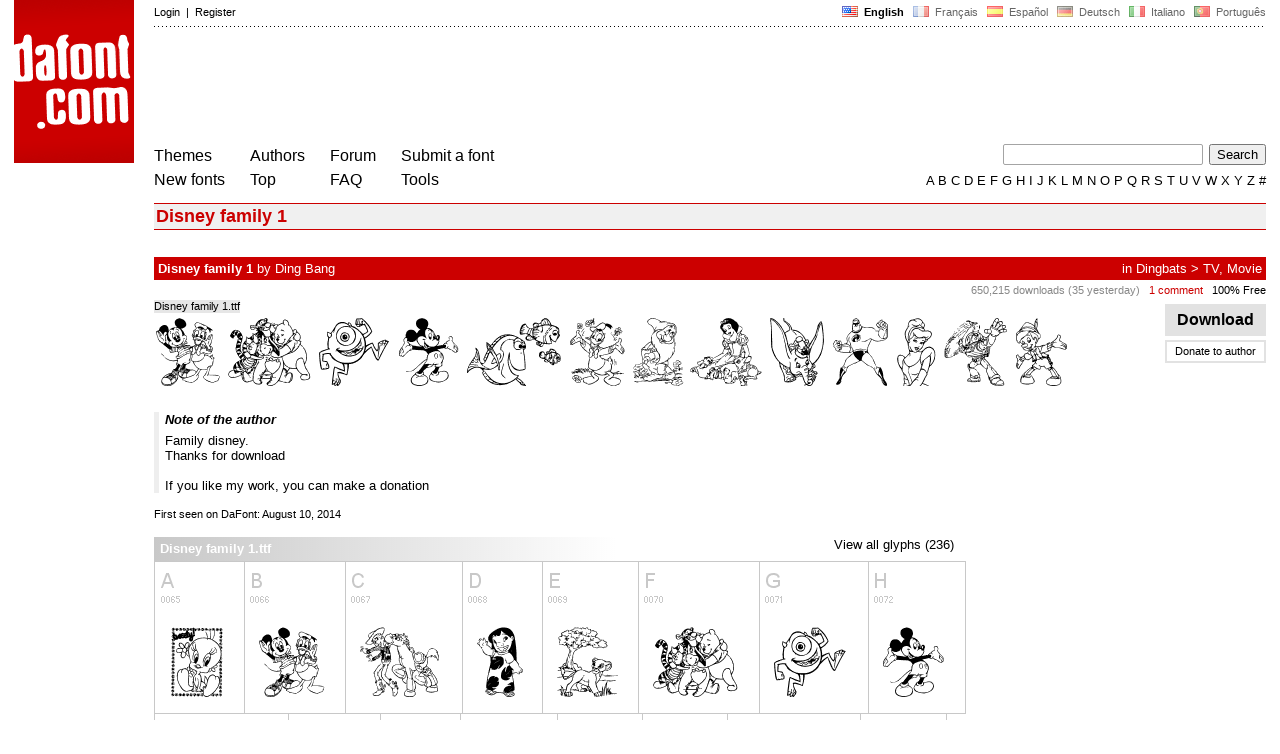

--- FILE ---
content_type: text/html; charset=utf-8
request_url: https://www.google.com/recaptcha/api2/aframe
body_size: 268
content:
<!DOCTYPE HTML><html><head><meta http-equiv="content-type" content="text/html; charset=UTF-8"></head><body><script nonce="PqyE3yIm7F8WlsVeBkm-zw">/** Anti-fraud and anti-abuse applications only. See google.com/recaptcha */ try{var clients={'sodar':'https://pagead2.googlesyndication.com/pagead/sodar?'};window.addEventListener("message",function(a){try{if(a.source===window.parent){var b=JSON.parse(a.data);var c=clients[b['id']];if(c){var d=document.createElement('img');d.src=c+b['params']+'&rc='+(localStorage.getItem("rc::a")?sessionStorage.getItem("rc::b"):"");window.document.body.appendChild(d);sessionStorage.setItem("rc::e",parseInt(sessionStorage.getItem("rc::e")||0)+1);localStorage.setItem("rc::h",'1768844722631');}}}catch(b){}});window.parent.postMessage("_grecaptcha_ready", "*");}catch(b){}</script></body></html>